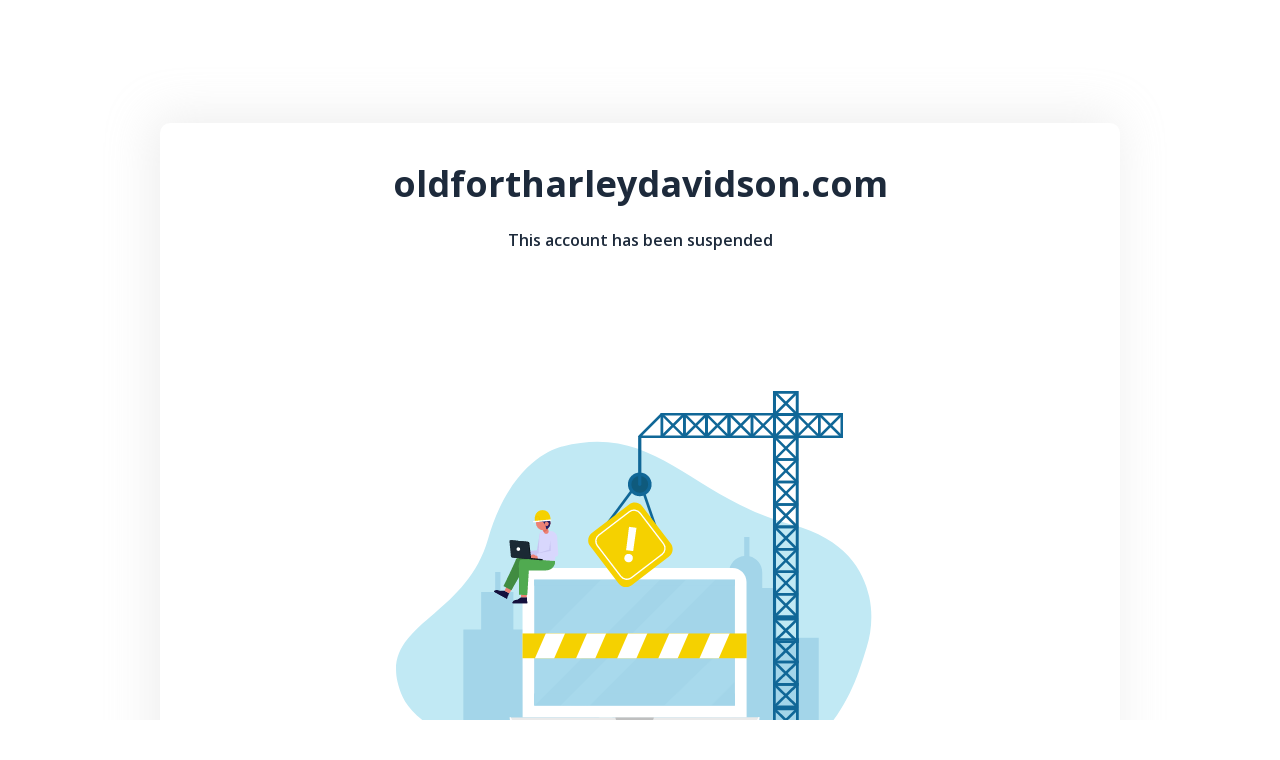

--- FILE ---
content_type: text/html
request_url: https://oldfortharleydavidson.com/
body_size: 9672
content:
<!doctype html>
<html class="no-js" lang="">

<head>
    <meta charset="utf-8">
    <meta http-equiv="x-ua-compatible" content="ie=edge">
    <title>Suspended Domain</title>
    <meta name="description" content="">
    <meta name="viewport" content="width=device-width, initial-scale=1">

    <link href="https://fonts.googleapis.com/css2?family=Open+Sans:wght@400;600;700&display=swap" rel="stylesheet">
    
    <link rel="shortcut icon" href="[data-uri]" />

    <style>
        * {
            box-sizing: border-box;
            margin: 0;
        }
        html {
            font-size: 10px;
            font-family: 'Open Sans', sans-serif;
            color: #1d2a3b;
        }
        .container {
            max-width: 960px;
            margin: 0 auto;
        }
        .container.card {
            margin-top: 12.3rem;
            background-color: #ffffff;
            border-radius: 10px;
            box-shadow: -5px -4px 47px 3px rgba(198, 198, 198, 0.3);
            text-align: center;
            padding: 3.6rem;
            /* padding-bottom: 3.6rem; */
        }
        .title-main {
            font-size: 3.6rem;
            font-weight: 700;
            margin-top: 0;
            margin-bottom: 2.1rem;
        }
        .main-image svg {
            max-width: 61rem;
            margin-bottom: 2rem;
        }

        .subheading{
            font-size: 1.6rem;
            font-weight: 600;
            margin-bottom: 3rem;
        }

        .card .text {
            font-size: 13px;
            letter-spacing: 0.26px;

        }
        footer {
            color: #b1b1b1;
            font-size: 12px;
            display: flex;
            justify-content: space-between;
            align-items: center;
            padding-top: 1.7rem;
        }
        footer .logo svg {
            width: 145px;
            padding-left: 11px;
        }
        footer .left-side {
            display: flex;
            align-items: center;
        }
        /* Medias */
        @media screen and (max-width: 1024px){
            .container {max-width: 90%;}
        @media screen and (max-width: 768px){
            html {font-size: 7px;}
            .container {
                max-width: 90%;}
            .container.card {margin-top: 6rem;}
            .card .text { font-size: 1.6rem;}
        } 
        @media screen and (max-width: 480px){
            html {font-size: 5.7px;}
            .container {max-width: 95%;}
            .title-main {font-size: 6.6vw;}
            /* .container.card {margin-top: 2rem;} */
            .subheading{font-size: 13px;}
            .card .text { font-size: 12px;}
            footer {flex-direction: column;}
        }
        }
    </style>

</head>

<body>
    <section id="default-card" class="default-card">
        <div class="container card">
            <h1 class="title-main"><p id="title"></p></h1>
            <script>
            document.getElementById("title").innerHTML = window.location.hostname;
            </script>
            <p class="subheading">This account has been suspended</p>
            <div class="main-image">
                <svg version="1.1" xmlns="http://www.w3.org/2000/svg" xmlns:xlink="http://www.w3.org/1999/xlink" x="0px" y="0px"
	 viewBox="0 0 500 500" style="enable-background:new 0 0 500 500;" xml:space="preserve">
                    <style type="text/css">
                        .st0{fill:#FFFFFF;}
                        .st1{fill:#C1E9F4;}
                        .st2{fill:#A3D5E9;}
                        .st3{fill:#EAEAEA;}
                        .st4{fill:#FDFDFF;}
                        .st5{fill:#BFBFBF;}
                        .st6{opacity:0.16;fill:#C1E9F4;}
                        .st7{clip-path:url(#XMLID_3_);fill:#FFFFFF;}
                        .st8{fill:#14103D;}
                        .st9{fill:#EB8175;}
                        .st10{fill:#418C41;}
                        .st11{fill:#50AA50;}
                        .st12{fill:#E1AD9D;}
                        .st13{fill:#C8C6F2;}
                        .st14{fill:#D8D7FD;}
                        .st15{fill:#091218;}
                        .st16{fill:#1B2934;}
                        .st17{fill:#E16C5F;}
                        .st18{clip-path:url(#XMLID_4_);fill:#231C61;}
                        .st19{fill:#F5D100;}
                        .st20{fill:none;stroke:#F1AB00;stroke-width:0.2802;stroke-miterlimit:10;}
                        .st21{fill:none;stroke:#FFFFFF;stroke-width:1.1206;stroke-linecap:round;stroke-linejoin:round;stroke-miterlimit:10;}
                        .st22{fill:none;stroke:#106797;stroke-width:2.1624;stroke-miterlimit:10;}
                        .st23{fill:none;stroke:#FFFFFF;stroke-width:1.1138;stroke-miterlimit:10;}
                        .st24{fill:#106797;}
                        .st25{fill:#0F5A7C;}
                        .st26{fill:none;stroke:#106797;stroke-width:2.6489;stroke-linecap:round;stroke-linejoin:round;stroke-miterlimit:10;}
                    </style>
                    <g id="BACKGROUND">
                        <rect class="st0" width="500" height="500"/>
                    </g>
                    <g id="OBJECTS">
                        <g>
                            <path class="st1" d="M435.7,300.7c4.2-13.5,5.2-27.9,2.2-41.8c-4.7-21.7-19.8-47.9-63.3-59.2c-82.4-21.4-111.1-84.1-188.2-64.1
                                c0,0-41.4,7.5-61,76c-19.6,68.5-96.3,69.6-69.9,129.3c4.3,9.7,15.9,20.4,32.6,30.4l312.7-1.1C422.5,344.2,429.2,321.7,435.7,300.7
                                z"/>
                        </g>
                        <g>
                            <path class="st2" d="M361.9,251.7h-11.7v-12.8c0-6.4-4.5-11.8-10.5-13.2v-15.9h-4.3v15.6c-6.9,0.6-12.4,6.4-12.4,13.5v13.2h-11.7
                                v14.7h-0.8v27.4l-21.2-0.2v-32.7H265v24H248v23.3h-20.6v61.6h68.5v0h14.7v0h85.9v-77.7h-34.5L361.9,251.7z"/>
                            <polygon class="st2" points="119.8,285.6 119.8,254.9 131.3,254.9 131.3,238.5 135.6,238.5 135.6,254.9 146.2,254.9 146.2,285.6 
                                158.1,285.6 158.1,303.9 177,303.9 177,241.4 216.5,241.4 216.5,370.2 190.8,370.2 179.7,370.2 151.8,370.2 138.9,370.2 
                                105.2,370.2 105.2,285.6 		"/>
                        </g>
                        <g>
                            <g>
                                <path class="st3" d="M335.6,369.9l-180,0.1c-6.8,0-12.4-5.5-12.4-12.3l0,0l204.7-0.2l0,0C348,364.3,342.4,369.9,335.6,369.9z"/>
                                <path class="st4" d="M335.6,365.6l-180,0.1c-5.3,0-9.8-3.4-11.6-8.1l-0.8,0c0,6.8,5.5,12.3,12.4,12.3l180-0.1
                                    c6.8,0,12.3-5.5,12.3-12.4l-0.8,0C345.5,362.2,340.9,365.6,335.6,365.6z"/>
                                <path class="st5" d="M257.2,361.7l-23.3,0c-2.3,0-4.1-1.8-4.1-4.1l0,0l31.5,0l0,0C261.4,359.9,259.5,361.7,257.2,361.7z"/>
                            </g>
                            <g>
                                <path class="st0" d="M337.4,357.5l-183.6,0.1l-0.1-110.8c0-6.4,5.1-11.5,11.5-11.5l160.6-0.1c6.4,0,11.5,5.1,11.5,11.5
                                    L337.4,357.5z"/>
                                <rect x="163.3" y="244.8" class="st2" width="164.5" height="103.2"/>
                                <rect x="163.3" y="338.1" class="st2" width="164.5" height="9.9"/>
                                <rect x="163.3" y="244.8" class="st2" width="164.5" height="4.9"/>
                                <g>
                                    <polygon class="st6" points="218.1,244.8 163.3,299.7 163.3,348.1 163.5,348.1 266.6,244.8 				"/>
                                    <polygon class="st6" points="184.6,348.1 208.9,348 312,244.7 287.7,244.8 				"/>
                                    <polygon class="st6" points="308.5,348 327.8,328.6 327.8,291.9 269.8,348 				"/>
                                </g>
                            </g>
                        </g>
                        <g>
                            <defs>
                                <rect id="XMLID_5_" x="153.7" y="288.9" width="183.7" height="20.3"/>
                            </defs>
                            <use xlink:href="#XMLID_5_"  style="overflow:visible;fill:#F5D100;"/>
                            <clipPath id="XMLID_3_">
                                <use xlink:href="#XMLID_5_"  style="overflow:visible;"/>
                            </clipPath>
                            <polygon class="st7" points="176.6,316.3 160.8,316.3 174.4,285.2 190.2,285.2 		"/>
                            <polygon class="st7" points="210.3,316.3 194.5,316.3 208.1,285.2 223.9,285.2 		"/>
                            <polygon class="st7" points="244,316.3 228.2,316.3 241.8,285.2 257.6,285.2 		"/>
                            <polygon class="st7" points="277.8,316.3 261.9,316.3 275.6,285.2 291.4,285.2 		"/>
                            <polygon class="st7" points="311.5,316.3 295.7,316.3 309.3,285.2 325.1,285.2 		"/>
                        </g>
                        <g>
                            <g>
                                <g>
                                    <g>
                                        <path class="st8" d="M138.9,253.9l-3.6,0.1l-2.1-0.7c-1-0.3-2,0.1-2.6,0.9l-0.3,0.4l10.5,5.8l2-4.4L138.9,253.9z"/>
                                        <path class="st8" d="M140.9,260.5l-10.6-5.8l0.4-0.7c0.1-0.1,0.2-0.2,0.4-0.1l10.3,5.7L140.9,260.5"/>
                                    </g>
                                    <polygon class="st9" points="142.9,256.1 145.7,251.3 142.9,246.3 138.9,253.9 				"/>
                                </g>
                                <path class="st10" d="M164.7,228.5c0,0-15-4.3-16.4-0.3c-1.4,4-10.2,21.9-10.2,21.9l6.5,3.4l9.8-17l13.1-1.1L164.7,228.5z"/>
                            </g>
                            <g>
                                <g>
                                    <g>
                                        <path class="st8" d="M152.5,259.3l-2.9,1.9l-2.2,0.4c-1,0.2-1.7,1-1.8,2l0,0.5l12,0l-0.3-4.8L152.5,259.3z"/>
                                        <path class="st8" d="M157.6,264.2l-12.1,0l0-0.8c0-0.2,0.1-0.3,0.3-0.3l11.8,0L157.6,264.2"/>
                                    </g>
                                    <polygon class="st9" points="157.2,259.3 157.6,251.3 152.8,250.7 152.5,259.3 				"/>
                                </g>
                                <path class="st11" d="M166.7,227.8l-14.1,0.6c0,0-2,0.1-1.9,4.9c0.1,4.7,0.1,23.9,0.1,23.9l6.8,0.2l1.3-20l14.1-0.2
                                    c3,0,5.7-1.7,6.9-4.5c0.5-1,0.7-2.2,0.4-3.4L166.7,227.8z"/>
                            </g>
                        </g>
                        <g>
                            <g>
                                <g>
                                    <path class="st12" d="M153.3,224.9c0,1.3-0.9,1.5-2.2,1.5c-1.3,0-2.6-0.2-2.6-1.5c0-1.3,1.1-2.4,2.4-2.4
                                        C152.2,222.5,153.3,223.6,153.3,224.9z"/>
                                    <path class="st12" d="M155,226.3l-2.8,0c-0.7,0-1.3-0.6-1.3-1.3l0,0c0-0.7,0.6-1.3,1.3-1.3l2.8,0c0.7,0,1.3,0.6,1.3,1.3l0,0
                                        C156.3,225.7,155.7,226.3,155,226.3z"/>
                                </g>
                                <path class="st13" d="M154.9,226.6L154,222l11.5-1.3l2.3-13.5c0.2-1.2,2-2.7,3.2-2.5l-0.4-0.1c1.2,0.2,2.3,1.7,2.1,2.9l-2.2,16.1
                                    c-0.2,0.9-0.8,1.6-1.7,1.8L154.9,226.6z"/>
                            </g>
                            <path class="st14" d="M177.9,205.1c0.2,0,0.5,0.1,0.7,0.2l0.1,0c2,0.8,3.3,2.9,3.4,4.9l-1.8,19.1c-11.9-0.1-13.6-1.5-13.6-1.5
                                l0.9-19.5c0.1-1.8,1-3.6,3.1-3.7l0,0L177.9,205.1z"/>
                            <g>
                                <g>
                                    <g>
                                        <path class="st9" d="M164.8,226.4c0.1,1.3-0.8,1.6-2.1,1.7c-1.3,0.1-2.6,0-2.7-1.4c-0.1-1.3,0.9-2.5,2.3-2.6
                                            C163.5,224.1,164.7,225.1,164.8,226.4z"/>
                                        <path class="st9" d="M166.5,227.7l-2.8,0.2c-0.7,0-1.4-0.5-1.4-1.2l0,0c-0.1-0.7,0.5-1.4,1.2-1.4l2.8-0.2
                                            c0.7-0.1,1.4,0.5,1.4,1.2l0,0C167.8,227,167.3,227.6,166.5,227.7z"/>
                                    </g>
                                    <path class="st14" d="M166.5,228l-1.2-4.5l12.5-2l-0.7-11.7c0.2-1.2,1.5-2.6,2.7-2.5l0,0c1.2,0.2,2.5,1.5,2.3,2.7l0.9,14
                                        c-0.1,0.9-0.7,1.6-1.6,1.9L166.5,228z"/>
                                </g>
                            </g>
                            <g>
                                <path class="st15" d="M144.7,212.5l13.7,1.3c0.5,0,0.8,0.4,0.9,0.8l1.4,12.3c0.1,0.6-0.4,1.1-1,1.1l-13.9-1.3
                                    c-0.5,0-0.8-0.4-0.9-0.9l-1.2-12.3C143.6,212.9,144.1,212.4,144.7,212.5z"/>
                                <path class="st16" d="M144,212.4l13.7,1.3c0.5,0,0.8,0.4,0.9,0.8l1.4,12.3c0.1,0.6-0.4,1.1-1,1.1l-13.9-1.3
                                    c-0.5,0-0.8-0.4-0.9-0.9l-1.2-12.3C142.9,212.8,143.4,212.3,144,212.4z"/>
                                <path class="st15" d="M160.4,227l9.4,0.9c0.3,0,0.5,0.3,0.5,0.6l0,0c0,0.3-0.3,0.5-0.6,0.5l-9.9-0.9L160.4,227z"/>
                                
                                    <ellipse transform="matrix(9.390160e-02 -0.9956 0.9956 9.390160e-02 -82.5677 348.755)" class="st0" cx="150.3" cy="219.7" rx="1.5" ry="1.5"/>
                            </g>
                            <polygon class="st13" points="176.6,212.5 176.9,221.2 165.2,223.5 175.5,220.2 		"/>
                        </g>
                        <g>
                            <g>
                                <path class="st9" d="M170.4,203.9l0.8,2.1c0.3,0.8,1,1.3,1.8,1.3l0,0c1.5,0.1,2.6-1.4,2-2.9l-1.4-3.2L170.4,203.9z"/>
                                <path class="st17" d="M171.1,205.8c0,0,3.9-0.7,3.3-4.1c-0.6-3.4-4.2-0.7-4.2-0.7l0.4,3.4L171.1,205.8z"/>
                                <g>
                                    <g>
                                        <defs>
                                            
                                                <ellipse id="XMLID_2_" transform="matrix(0.4235 -0.9059 0.9059 0.4235 -81.2304 268.8702)" cx="170.6" cy="198.3" rx="6" ry="6"/>
                                        </defs>
                                        <use xlink:href="#XMLID_2_"  style="overflow:visible;fill:#EB8175;"/>
                                        <clipPath id="XMLID_4_">
                                            <use xlink:href="#XMLID_2_"  style="overflow:visible;"/>
                                        </clipPath>
                                        <path class="st18" d="M172.9,199.5c0,0-1,4.8,2.6,5c3.6,0.1,1.6-9.1,1.6-9.1l-5.6-5.7l-8.6,2.1l0.9,5.6c0,0,1.4,0.7,8.8-0.5
                                            L172.9,199.5z"/>
                                        <polygon class="st18" points="169.4,195.7 172.2,199.8 174.6,197.1 					"/>
                                    </g>
                                    
                                        <ellipse transform="matrix(0.4235 -0.9059 0.9059 0.4235 -80.3123 271.8936)" class="st9" cx="173.5" cy="199.1" rx="1.7" ry="1.7"/>
                                </g>
                            </g>
                            <g>
                                <path class="st19" d="M164,197.2c0,0-1.3-4.8,1.8-7.7c2.5-2.4,6.7-2.3,9,0.4c1.1,1.3,1.9,3.2,2,6.1L164,197.2z"/>
                                <path class="st20" d="M164.6,197.2l0-3c0-0.8,0.6-1.4,1.3-1.4l0,0c0.7,0,1.4,0.5,1.5,1.3l0.3,3"/>
                                <line class="st21" x1="176.7" y1="196" x2="162.9" y2="197.3"/>
                            </g>
                        </g>
                        <g>
                            <g>
                                <g>
                                    <line class="st22" x1="253.1" y1="173.6" x2="264.7" y2="207.3"/>
                                    <line class="st22" x1="245.1" y1="169.6" x2="222.4" y2="200.1"/>
                                    <g>
                                        <path class="st19" d="M251.8,184.6l23.4,30.6c2.6,3.4,1.9,8.2-1.4,10.7l-30.6,23.4c-3.4,2.6-8.2,1.9-10.7-1.4l-23.4-30.6
                                            c-2.6-3.4-1.9-8.2,1.4-10.7l30.6-23.4C244.4,180.6,249.2,181.2,251.8,184.6z"/>
                                        <path class="st23" d="M250.1,190.3l19.1,25c2.1,2.8,1.6,6.7-1.2,8.8l-25,19.1c-2.8,2.1-6.7,1.6-8.8-1.2l-19.1-25
                                            c-2.1-2.8-1.6-6.7,1.2-8.8l25-19.1C244,187,248,187.6,250.1,190.3z"/>
                                        <g>
                                            <path class="st0" d="M244.1,227.6c-0.6,4.5-7.5,3.6-6.9-0.9C237.8,222.1,244.7,223,244.1,227.6z M247.1,202.3l-2.7,19.1
                                                l-5.8-0.8c0.9-6.4,1.6-12.7,2.4-19.1L247.1,202.3z"/>
                                        </g>
                                    </g>
                                </g>
                                <g>
                                    <g>
                                        <circle class="st24" cx="249.8" cy="166.7" r="9.7"/>
                                        <circle class="st25" cx="249.8" cy="166.7" r="6.9"/>
                                    </g>
                                    <g>
                                        <line class="st26" x1="249.8" y1="128.7" x2="249.8" y2="166.7"/>
                                    </g>
                                </g>
                            </g>
                        </g>
                        <g>
                            <g>
                                <g>
                                    <g>
                                        <g>
                                            <g>
                                                <g>
                                                    <g>
                                                        <path class="st24" d="M380,276.2h-21v-186h21V276.2z M361.1,274.1H378V92.2h-16.9V274.1z"/>
                                                    </g>
                                                </g>
                                                <g>
                                                    <g>
                                                        <g>
                                                            <path class="st24" d="M379.8,110.6h-20.5V90.1h20.5V110.6z M361.4,108.5h16.3V92.2h-16.3V108.5z"/>
                                                        </g>
                                                    </g>
                                                    <g>
                                                        <g>
                                                            
                                                                <rect x="368.5" y="87.3" transform="matrix(0.7071 -0.7071 0.7071 0.7071 37.3 290.6633)" class="st24" width="2.1" height="26"/>
                                                        </g>
                                                    </g>
                                                    <g>
                                                        <g>
                                                            
                                                                <rect x="356.5" y="99.3" transform="matrix(0.7071 -0.7071 0.7071 0.7071 37.3006 290.6643)" class="st24" width="26" height="2.1"/>
                                                        </g>
                                                    </g>
                                                </g>
                                                <g>
                                                    <g>
                                                        <g>
                                                            <path class="st24" d="M379.8,129h-20.5v-20.5h20.5V129z M361.4,126.9h16.3v-16.3h-16.3V126.9z"/>
                                                        </g>
                                                    </g>
                                                    <g>
                                                        <g>
                                                            
                                                                <rect x="368.5" y="105.7" transform="matrix(0.7071 -0.7071 0.7071 0.7071 24.2888 296.054)" class="st24" width="2.1" height="26"/>
                                                        </g>
                                                    </g>
                                                    <g>
                                                        <g>
                                                            
                                                                <rect x="356.5" y="117.7" transform="matrix(0.7071 -0.7071 0.7071 0.7071 24.2888 296.054)" class="st24" width="26" height="2.1"/>
                                                        </g>
                                                    </g>
                                                </g>
                                                <g>
                                                    <g>
                                                        <g>
                                                            <path class="st24" d="M379.8,147.4h-20.5v-20.5h20.5V147.4z M361.4,145.3h16.3V129h-16.3V145.3z"/>
                                                        </g>
                                                    </g>
                                                    <g>
                                                        <g>
                                                            
                                                                <rect x="368.5" y="124.1" transform="matrix(0.7071 -0.7071 0.7071 0.7071 11.276 301.4415)" class="st24" width="2.1" height="26"/>
                                                        </g>
                                                    </g>
                                                    <g>
                                                        <g>
                                                            
                                                                <rect x="356.5" y="136.1" transform="matrix(0.7071 -0.7071 0.7071 0.7071 11.2832 301.4571)" class="st24" width="26" height="2.1"/>
                                                        </g>
                                                    </g>
                                                </g>
                                                <g>
                                                    <g>
                                                        <g>
                                                            <path class="st24" d="M379.8,165.8h-20.5v-20.5h20.5V165.8z M361.4,163.7h16.3v-16.3h-16.3V163.7z"/>
                                                        </g>
                                                    </g>
                                                    <g>
                                                        <g>
                                                            
                                                                <rect x="368.5" y="142.5" transform="matrix(0.7071 -0.7071 0.7071 0.7071 -1.7353 306.8322)" class="st24" width="2.1" height="26"/>
                                                        </g>
                                                    </g>
                                                    <g>
                                                        <g>
                                                            
                                                                <rect x="356.5" y="154.5" transform="matrix(0.7071 -0.7071 0.7071 0.7071 -1.7349 306.8333)" class="st24" width="26" height="2.1"/>
                                                        </g>
                                                    </g>
                                                </g>
                                                <g>
                                                    <g>
                                                        <g>
                                                            <path class="st24" d="M379.8,184.2h-20.5v-20.5h20.5V184.2z M361.4,182.1h16.3v-16.3h-16.3V182.1z"/>
                                                        </g>
                                                    </g>
                                                    <g>
                                                        <g>
                                                            
                                                                <rect x="368.5" y="160.9" transform="matrix(0.7071 -0.7071 0.7071 0.7071 -14.7467 312.223)" class="st24" width="2.1" height="26"/>
                                                        </g>
                                                    </g>
                                                    <g>
                                                        <g>
                                                            
                                                                <rect x="356.5" y="172.9" transform="matrix(0.7071 -0.7071 0.7071 0.7071 -14.7415 312.2375)" class="st24" width="26" height="2.1"/>
                                                        </g>
                                                    </g>
                                                </g>
                                                <g>
                                                    <g>
                                                        <g>
                                                            <path class="st24" d="M379.8,202.6h-20.5v-20.5h20.5V202.6z M361.4,200.5h16.3v-16.3h-16.3V200.5z"/>
                                                        </g>
                                                    </g>
                                                    <g>
                                                        <g>
                                                            
                                                                <rect x="368.5" y="179.3" transform="matrix(0.7071 -0.7071 0.7071 0.7071 -27.7593 317.6103)" class="st24" width="2.1" height="26"/>
                                                        </g>
                                                    </g>
                                                    <g>
                                                        <g>
                                                            
                                                                <rect x="356.5" y="191.3" transform="matrix(0.7071 -0.7071 0.7071 0.7071 -27.7538 317.6276)" class="st24" width="26" height="2.1"/>
                                                        </g>
                                                    </g>
                                                </g>
                                                <g>
                                                    <g>
                                                        <g>
                                                            <path class="st24" d="M379.8,221h-20.5v-20.5h20.5V221z M361.4,218.9h16.3v-16.3h-16.3V218.9z"/>
                                                        </g>
                                                    </g>
                                                    <g>
                                                        <g>
                                                            
                                                                <rect x="368.5" y="197.7" transform="matrix(0.7071 -0.7071 0.7071 0.7071 -40.7703 323.0024)" class="st24" width="2.1" height="26"/>
                                                        </g>
                                                    </g>
                                                    <g>
                                                        <g>
                                                            
                                                                <rect x="356.5" y="209.7" transform="matrix(0.7071 -0.7071 0.7071 0.7071 -40.7661 323.0178)" class="st24" width="26" height="2.1"/>
                                                        </g>
                                                    </g>
                                                </g>
                                                <g>
                                                    <g>
                                                        <g>
                                                            <path class="st24" d="M379.8,239.4h-20.5v-20.5h20.5V239.4z M361.4,237.3h16.3V221h-16.3V237.3z"/>
                                                        </g>
                                                    </g>
                                                    <g>
                                                        <g>
                                                            
                                                                <rect x="368.5" y="216.1" transform="matrix(0.7071 -0.7071 0.7071 0.7071 -53.7824 328.3907)" class="st24" width="2.1" height="26"/>
                                                        </g>
                                                    </g>
                                                    <g>
                                                        <g>
                                                            
                                                                <rect x="356.5" y="228.1" transform="matrix(0.7071 -0.7071 0.7071 0.7071 -53.7784 328.4079)" class="st24" width="26" height="2.1"/>
                                                        </g>
                                                    </g>
                                                </g>
                                                <g>
                                                    <g>
                                                        <g>
                                                            <path class="st24" d="M379.8,257.8h-20.5v-20.5h20.5V257.8z M361.4,255.7h16.3v-16.3h-16.3V255.7z"/>
                                                        </g>
                                                    </g>
                                                    <g>
                                                        <g>
                                                            
                                                                <rect x="368.5" y="234.5" transform="matrix(0.7071 -0.7071 0.7071 0.7071 -66.7939 333.7817)" class="st24" width="2.1" height="26"/>
                                                        </g>
                                                    </g>
                                                    <g>
                                                        <g>
                                                            
                                                                <rect x="356.5" y="246.5" transform="matrix(0.7071 -0.7071 0.7071 0.7071 -66.7906 333.7981)" class="st24" width="26" height="2.1"/>
                                                        </g>
                                                    </g>
                                                </g>
                                                <g>
                                                    <g>
                                                        <g>
                                                            <path class="st24" d="M379.8,276.2h-20.5v-20.5h20.5V276.2z M361.4,274.1h16.3v-16.3h-16.3V274.1z"/>
                                                        </g>
                                                    </g>
                                                    <g>
                                                        <g>
                                                            
                                                                <rect x="368.5" y="252.9" transform="matrix(0.7071 -0.7071 0.7071 0.7071 -79.8063 339.1672)" class="st24" width="2.1" height="26"/>
                                                        </g>
                                                    </g>
                                                    <g>
                                                        <g>
                                                            
                                                                <rect x="356.5" y="264.9" transform="matrix(0.7072 -0.707 0.707 0.7072 -79.8194 339.0869)" class="st24" width="26" height="2.1"/>
                                                        </g>
                                                    </g>
                                                </g>
                                            </g>
                                            <g>
                                                <g>
                                                    <g>
                                                        <g>
                                                            <path class="st24" d="M416.4,128.7h-20.5v-20.5h20.5V128.7z M398,126.6h16.3v-16.3H398V126.6z"/>
                                                        </g>
                                                    </g>
                                                    <g>
                                                        <g>
                                                            
                                                                <rect x="393.1" y="117.4" transform="matrix(0.707 -0.7072 0.7072 0.707 35.2476 321.9335)" class="st24" width="26" height="2.1"/>
                                                        </g>
                                                    </g>
                                                    <g>
                                                        <g>
                                                            
                                                                <rect x="405.1" y="105.4" transform="matrix(0.7071 -0.7071 0.7071 0.7071 35.2087 321.8626)" class="st24" width="2.1" height="26"/>
                                                        </g>
                                                    </g>
                                                </g>
                                                <g>
                                                    <g>
                                                        <g>
                                                            <path class="st24" d="M398,128.7h-20.5v-20.5H398V128.7z M379.6,126.6h16.3v-16.3h-16.3V126.6z"/>
                                                        </g>
                                                    </g>
                                                    <g>
                                                        <g>
                                                            
                                                                <rect x="374.7" y="117.4" transform="matrix(0.707 -0.7072 0.7072 0.707 29.8555 308.9193)" class="st24" width="26" height="2.1"/>
                                                        </g>
                                                    </g>
                                                    <g>
                                                        <g>
                                                            
                                                                <rect x="386.7" y="105.4" transform="matrix(0.7071 -0.7071 0.7071 0.7071 29.8185 308.8498)" class="st24" width="2.1" height="26"/>
                                                        </g>
                                                    </g>
                                                </g>
                                                <g>
                                                    <g>
                                                        <path class="st24" d="M379.6,128.7h-20.5v-20.5h20.5V128.7z M361.2,126.6h16.3v-16.3h-16.3V126.6z"/>
                                                    </g>
                                                </g>
                                                <g>
                                                    <g>
                                                        <g>
                                                            <path class="st24" d="M361.2,128.7h-20.5v-20.5h20.5V128.7z M342.8,126.6h16.3v-16.3h-16.3V126.6z"/>
                                                        </g>
                                                    </g>
                                                    <g>
                                                        <g>
                                                            
                                                                <rect x="337.9" y="117.4" transform="matrix(0.7071 -0.7071 0.7071 0.7071 19.0403 282.8283)" class="st24" width="26" height="2.1"/>
                                                        </g>
                                                    </g>
                                                    <g>
                                                        <g>
                                                            
                                                                <rect x="349.9" y="105.4" transform="matrix(0.7071 -0.7071 0.7071 0.7071 19.0393 282.8263)" class="st24" width="2.1" height="26"/>
                                                        </g>
                                                    </g>
                                                </g>
                                                <g>
                                                    <g>
                                                        <g>
                                                            <path class="st24" d="M342.8,128.7h-20.5v-20.5h20.5V128.7z M324.4,126.6h16.3v-16.3h-16.3V126.6z"/>
                                                        </g>
                                                    </g>
                                                    <g>
                                                        <g>
                                                            
                                                                <rect x="319.5" y="117.4" transform="matrix(0.7071 -0.7071 0.7071 0.7071 13.6502 269.8155)" class="st24" width="26" height="2.1"/>
                                                        </g>
                                                    </g>
                                                    <g>
                                                        <g>
                                                            
                                                                <rect x="331.5" y="105.4" transform="matrix(0.7071 -0.7071 0.7071 0.7071 13.6511 269.8174)" class="st24" width="2.1" height="26"/>
                                                        </g>
                                                    </g>
                                                </g>
                                                <g>
                                                    <g>
                                                        <g>
                                                            <path class="st24" d="M287.4,128.7h-20.5v-20.5h20.5V128.7z M269,126.6h16.3v-16.3H269V126.6z"/>
                                                        </g>
                                                    </g>
                                                    <g>
                                                        <g>
                                                            <path class="st24" d="M267.9,128.7h-18.4c-0.4,0-0.8-0.3-1-0.7c-0.2-0.4-0.1-0.8,0.2-1.1l18.4-18.4l1.5,1.5l-16.6,16.6
                                                                h15.4l18.1-18.1l1.5,1.5l-18.4,18.4C268.5,128.6,268.2,128.7,267.9,128.7z"/>
                                                        </g>
                                                    </g>
                                                    <g>
                                                        <g>
                                                            
                                                                <rect x="276.1" y="105.4" transform="matrix(0.7071 -0.7071 0.7071 0.7071 -2.5753 230.6435)" class="st24" width="2.1" height="26"/>
                                                        </g>
                                                    </g>
                                                </g>
                                                <g>
                                                    <g>
                                                        <g>
                                                            <path class="st24" d="M323.7,128.7h-20.5v-20.5h20.5V128.7z M305.3,126.6h16.3v-16.3h-16.3V126.6z"/>
                                                        </g>
                                                    </g>
                                                    <g>
                                                        <g>
                                                            
                                                                <rect x="300.5" y="117.4" transform="matrix(0.7071 -0.7071 0.7071 0.7071 8.0682 256.3394)" class="st24" width="26" height="2.1"/>
                                                        </g>
                                                    </g>
                                                    <g>
                                                        <g>
                                                            
                                                                <rect x="312.4" y="105.4" transform="matrix(0.7071 -0.7071 0.7071 0.7071 8.069 256.3412)" class="st24" width="2.1" height="26"/>
                                                        </g>
                                                    </g>
                                                </g>
                                                <g>
                                                    <g>
                                                        <g>
                                                            <path class="st24" d="M305.8,128.7h-20.5v-20.5h20.5V128.7z M287.4,126.6h16.3v-16.3h-16.3V126.6z"/>
                                                        </g>
                                                    </g>
                                                    <g>
                                                        <g>
                                                            
                                                                <rect x="282.5" y="117.4" transform="matrix(0.7071 -0.7071 0.7071 0.7071 2.8146 243.6561)" class="st24" width="26" height="2.1"/>
                                                        </g>
                                                    </g>
                                                    <g>
                                                        <g>
                                                            
                                                                <rect x="294.5" y="105.4" transform="matrix(0.7071 -0.7071 0.7071 0.7071 2.8154 243.6578)" class="st24" width="2.1" height="26"/>
                                                        </g>
                                                    </g>
                                                </g>
                                            </g>
                                        </g>
                                        <g>
                                            <g>
                                                <g>
                                                    <path class="st24" d="M380.1,296.7H359v-20.5h21.1V296.7z M361.2,294.6h16.7v-16.3h-16.7V294.6z"/>
                                                </g>
                                            </g>
                                            <g>
                                                <g>
                                                    <polygon class="st24" points="378.2,296.4 359.3,278 360.8,276.5 379.8,294.9 								"/>
                                                </g>
                                            </g>
                                            <g>
                                                <g>
                                                    <polygon class="st24" points="360.8,296.4 359.3,294.9 378.2,276.5 379.8,278 								"/>
                                                </g>
                                            </g>
                                        </g>
                                        <g>
                                            <g>
                                                <g>
                                                    <path class="st24" d="M380.1,370.3H359v-20.5h21.1V370.3z M361.2,368.2h16.7v-16.3h-16.7V368.2z"/>
                                                </g>
                                            </g>
                                            <g>
                                                <g>
                                                    <polygon class="st24" points="378.2,370 359.3,351.6 360.8,350.1 379.8,368.5 								"/>
                                                </g>
                                            </g>
                                            <g>
                                                <g>
                                                    <polygon class="st24" points="360.8,370 359.3,368.5 378.2,350.1 379.8,351.6 								"/>
                                                </g>
                                            </g>
                                        </g>
                                    </g>
                                    <g>
                                        <g>
                                            <g>
                                                <path class="st24" d="M380.1,313.3H359v-20.5h21.1V313.3z M361.2,311.2h16.7v-16.3h-16.7V311.2z"/>
                                            </g>
                                        </g>
                                        <g>
                                            <g>
                                                <polygon class="st24" points="378.2,313 359.3,294.6 360.8,293.1 379.8,311.5 							"/>
                                            </g>
                                        </g>
                                        <g>
                                            <g>
                                                <polygon class="st24" points="360.8,313 359.3,311.5 378.2,293.1 379.8,294.6 							"/>
                                            </g>
                                        </g>
                                    </g>
                                    <g>
                                        <g>
                                            <g>
                                                <path class="st24" d="M380.1,331.7H359v-20.5h21.1V331.7z M361.2,329.6h16.7v-16.3h-16.7V329.6z"/>
                                            </g>
                                        </g>
                                        <g>
                                            <g>
                                                <polygon class="st24" points="378.2,331.4 359.3,313 360.8,311.5 379.8,329.9 							"/>
                                            </g>
                                        </g>
                                        <g>
                                            <g>
                                                <polygon class="st24" points="360.8,331.4 359.3,329.9 378.2,311.5 379.8,313 							"/>
                                            </g>
                                        </g>
                                    </g>
                                    <g>
                                        <g>
                                            <g>
                                                <path class="st24" d="M380.1,350.1H359v-20.5h21.1V350.1z M361.2,348h16.7v-16.3h-16.7V348z"/>
                                            </g>
                                        </g>
                                        <g>
                                            <g>
                                                <polygon class="st24" points="378.2,349.8 359.3,331.4 360.8,329.9 379.8,348.3 							"/>
                                            </g>
                                        </g>
                                        <g>
                                            <g>
                                                <polygon class="st24" points="360.8,349.8 359.3,348.3 378.2,329.9 379.8,331.4 							"/>
                                            </g>
                                        </g>
                                    </g>
                                </g>
                            </g>
                        </g>
                    </g>
                    </svg>
            </div>
            <p class="text">Either the domain has been overused, or the reseller ran out of resources.</p>
        </div>
    </section>
    <footer class="container">
        <div class="left-side">
            <p>Powered by</p>
            <span class="logo"><a href="https://www.directadmin.com" target="_blank">
                <svg version="1.1" id="Layer_1" xmlns="http://www.w3.org/2000/svg"
                    xmlns:xlink="http://www.w3.org/1999/xlink" x="0px" y="0px" viewBox="0 0 453.4 102.2"
                    style="enable-background:new 0 0 453.4 102.2;" xml:space="preserve">
                    <style type="text/css">
                        .st007 {
                            fill: #8F9195;
                        }

                        .ssst1 {
                            fill: #34383C;
                        }

                        .ssst2 {
                            fill: #0682B4;
                        }

                        .ssst3 {
                            fill: #31B7E9;
                        }
                    </style>
                    <g>
                        <path class="st007" d="M111,72h1.5l3,13l4.5-13h1l4.6,12.8l3.2-12.8h1.4l-3.7,14.8H125l-4.5-12.7l-4.4,12.7h-1.6L111,72z M141.8,78.4
		h9.6c0-3.4-1.6-5.2-4.5-5.2C143.6,73.3,141.9,75,141.8,78.4 M146.9,72c3.9,0,5.9,2.2,5.9,6.6c0,0.3,0,0.6,0,1h-10.9
		c0,3.8,1.9,5.8,5.9,5.8c1.6,0,3.1-0.2,4.3-0.6v1.3c-1.3,0.4-2.7,0.6-4.3,0.6c-4.8,0-7.5-2.5-7.5-7.7C140.4,74.3,142.6,72,146.9,72
		 M165.6,85.2c1.5,0.2,2.8,0.4,3.9,0.4c3.7,0,5.5-2.1,5.5-6.4c0-3.7-1.7-5.5-5.1-5.5c-1.4,0-2.8,0.2-4.4,0.7L165.6,85.2z
		 M164.2,66.8h1.5v6.1c1.7-0.4,3.2-0.6,4.4-0.6c4.3,0,6.4,2.3,6.4,7.2c0,5.1-2.2,7.8-6.7,7.8c-2,0-3.8-0.2-5.5-0.5L164.2,66.8z
		 M212.9,86.4c-1.2,0.2-2.5,0.4-3.8,0.4c-4.8,0-7.4-2.6-7.4-7.8c0-4.7,2.3-7.2,7.4-7.2c1.4,0,2.6,0.1,3.8,0.4v1.3
		c-1.3-0.2-2.5-0.4-3.6-0.4c-3.8,0-5.8,1.9-5.8,5.9c0,4.3,1.9,6.4,5.8,6.4c1.2,0,2.3-0.1,3.6-0.4V86.4z M229.9,85.8
		c3.5,0,5.2-2.1,5.2-6.3s-1.7-6.2-5.2-6.2c-3.5,0-5.2,2-5.2,6.2C224.7,83.6,226.5,85.8,229.9,85.8 M223.3,79.5
		c0-4.9,2.2-7.7,6.6-7.7c4.4,0,6.6,2.5,6.6,7.7c0,4.9-2.2,7.7-6.6,7.7C225.5,86.9,223.3,84.5,223.3,79.5 M248.2,86.8V72h1l0.2,1.9
		c1.8-1.3,3.6-1.9,5.3-1.9c3.5,0,5.2,1.6,5.2,4.6v10.2h-1.5V76.6c0-2.1-1.3-3.3-3.8-3.3c-1.7,0-3.4,0.6-5.1,1.9v11.7h-1.4
		L248.2,86.8z M271.9,69.7h1l0.2,2.3h4.3v1.3h-4.2v9.5c0,1.9,0.6,2.9,2,2.9h2.1V87h-2c-2.3,0-3.5-1.4-3.5-3.9L271.9,69.7z
		 M288.3,86.8V72h1.1l0.2,2.5c1.5-1.6,3.1-2.5,4.7-2.5v1.2c-1.7,0-3.3,0.9-4.5,2.6v11.1L288.3,86.8z M310.7,85.8
		c3.5,0,5.2-2.1,5.2-6.3s-1.7-6.2-5.2-6.2s-5.2,2-5.2,6.2C305.4,83.6,307.1,85.8,310.7,85.8 M303.9,79.5c0-4.9,2.2-7.7,6.6-7.7
		s6.6,2.5,6.6,7.7c0,4.9-2.2,7.7-6.6,7.7C306.3,86.9,303.9,84.5,303.9,79.5 M330.3,86.8h-1.5V66.7h1.5V86.8z M358.7,84.7
		c1.5,0.5,2.8,0.7,3.9,0.7c3.7,0,5.5-2.1,5.5-6.3c0-3.7-1.8-5.7-5.5-5.7c-1.3,0-2.6,0.1-3.9,0.3V84.7z M357.3,72.5
		c1.6-0.4,3.5-0.5,5.4-0.5c4.6,0,6.8,2.3,6.8,6.9c0,5.2-2.2,7.9-6.8,7.9c-1.2,0-2.5-0.2-3.9-0.6v6.1h-1.5V72.5z M386,79.5
		c-2.8,0-4.2,1-4.2,3c0,1.9,1.2,2.9,3.5,2.9c1.7,0,3.4-0.4,4.9-1.5v-4.1C388.6,79.6,387.2,79.5,386,79.5 M380.3,82.7
		c0-2.9,1.9-4.4,5.7-4.4c1.4,0,2.7,0.1,4.3,0.2v-1.8c0-2.2-1.4-3.4-4.1-3.4c-1.6,0-3.2,0.2-4.6,0.6v-1.4c1.6-0.4,3.1-0.6,4.6-0.6
		c3.7,0,5.5,1.6,5.5,4.6v10.2h-0.9l-0.3-1.5c-1.8,1.1-3.5,1.5-5.2,1.5C381.9,86.8,380.3,85.5,380.3,82.7 M403.7,86.8V72h1l0.2,1.9
		c1.8-1.3,3.6-1.9,5.3-1.9c3.5,0,5.2,1.6,5.2,4.6v10.2h-1.5V76.6c0-2.1-1.3-3.3-3.8-3.3c-1.7,0-3.4,0.6-5.1,1.9v11.7L403.7,86.8z
		 M428.3,78.4h9.6c-0.1-3.4-1.6-5.2-4.5-5.2C430.1,73.3,428.5,75,428.3,78.4 M433.4,72c3.9,0,5.9,2.2,5.9,6.6c0,0.3,0,0.6,0,1h-10.9
		c0,3.8,2,5.8,5.9,5.8c1.6,0,3.1-0.2,4.3-0.6v1.3c-1.3,0.4-2.7,0.6-4.3,0.6c-4.8,0-7.5-2.5-7.5-7.7C426.9,74.3,429.1,72,433.4,72
		 M452.4,86.8h-1.5V66.7h1.5V86.8z" />
                        <path class="ssst1" d="M136.9,43.3V26.7c0-2-0.7-3.3-2.3-4c-1.5-0.6-3.8-1.2-6.9-1.2h-7.1V48h6.8c3.6,0,6.1-0.2,7.6-0.7
		C136.2,46.7,136.9,45.3,136.9,43.3 M146.3,26.9v16.5c0,4.5-1.4,7.8-4,9.3c-2.7,1.6-7.7,2.4-14.5,2.4h-16.7V14.5h16.6
		c6.6,0,11.4,0.7,14.3,2.6C144.9,18.8,146.3,22.1,146.3,26.9 M162.9,55H154V24.9h8.9V55z M162.9,21.3H154v-7.2h8.9V21.3z
		 M190.2,31.7h-3.1c-2.4,0-4.2,0.3-5.5,1.2c-1.3,0.7-1.9,2.1-1.9,3.9V55h-8.9V24.9h8.4v5.2c0-1.5,0.9-2.8,2.4-4
		c1.6-1.2,3.4-1.9,5-1.9h3.2L190.2,31.7z M213.8,37.2v-4.3c0-0.9-0.3-1.6-1.2-2.2c-0.6-0.4-2.1-0.7-3.9-0.7c-2.1,0-3.6,0.2-4.3,0.7
		c-0.6,0.4-1.2,1.3-1.2,2.2v4.3H213.8z M222.3,42.3h-18.9V45c0,1.7,0.5,2.9,1.7,3.7c1.2,0.9,3.4,1.2,6.5,1.2c2.9,0,6.2-0.4,9.9-1.3
		v5.9c-3.7,0.7-7.7,1.2-11.4,1.2c-10.4,0-15.4-3.3-15.4-9.9V35c0-3.8,1.2-6.6,3.6-8.3c2.4-1.6,6.1-2.4,10.9-2.4
		c4.5,0,8,0.7,10.1,2.3c2.2,1.5,3.3,4.3,3.3,8.4L222.3,42.3z M253.3,54.6c-3.5,0.6-6.8,1-10,1c-1.5,0-2.7,0-3.6-0.1
		c-0.9,0-2-0.1-3.4-0.3c-1.4-0.2-2.4-0.4-3.3-0.9c-0.7-0.4-1.6-1.1-2.4-1.7c-0.7-0.6-1.4-1.7-1.9-2.9c-0.3-1.2-0.5-2.7-0.5-4.3V35.2
		c0-1.5,0.1-2.8,0.4-3.9c0.3-1.2,0.7-2.1,1.3-2.8c0.4-0.7,1.2-1.4,2.1-2c0.9-0.5,1.7-0.9,2.4-1.2c0.7-0.2,1.7-0.4,3-0.6
		c1.3-0.1,2.2-0.2,3-0.2c0.7,0,1.9,0,3.3,0c2.2,0,5,0.3,8.9,1.2v6c-4.2-1.1-7.2-1.5-9.7-1.5c-4,0-6.1,1.4-6.1,4.2v10.8
		c0,3.1,2.2,4.7,6.6,4.7c2.1,0,5.1-0.4,9.4-1.4L253.3,54.6z M278,55.3c-1.7,0.2-3.4,0.3-4.8,0.3c-1.4,0-2.6,0-3.6-0.1
		s-2.1-0.3-3.2-0.6c-1-0.3-2-0.9-2.7-1.5c-0.6-0.6-1.3-1.5-1.7-2.7c-0.4-1.2-0.6-2.6-0.6-4.2v-16h-6v-5.6h6V16h8.9v8.7h8.1v5.6h-8.1
		v14.2c0,2.1,0.3,3.5,0.9,4.2c0.6,0.7,2,1,3.9,1c0.6,0,1.7-0.1,3.2-0.3L278,55.3z" />
                        <path class="ssst1" d="M307.9,39l-4.5-14.2h-0.2L298.6,39H307.9z M322.2,55h-9.1l-3.3-10h-13.5L293,55h-8.6L298,17.2h10.7L322.2,55z
		 M345.1,46.5V35.1c0-1.4-0.3-2.4-1.1-2.9c-0.7-0.5-2.3-0.7-4.6-0.7c-2.5,0-4,0.2-4.6,0.7c-0.5,0.5-0.8,1.6-0.8,3.3v10.7
		c0,1.5,0.3,2.6,0.8,3.2s2,0.8,4.2,0.8c2.7,0,4.3-0.2,5.1-0.7C344.6,48.9,345.1,48,345.1,46.5 M353.2,55h-8v-3.2
		c-0.6,1.1-1.2,1.9-1.7,2.3c-0.5,0.4-1.3,0.8-2.4,1.1c-1.1,0.2-2.5,0.3-4.4,0.3c-4.6,0-7.8-0.6-9.3-1.9c-1.4-1.2-2.2-3.8-2.2-8V34.7
		c0-3.2,0.8-5.4,2.6-6.6c1.7-1.2,4.4-1.9,8.3-1.9c2.7,0,4.5,0.2,5.7,0.7s2.1,1.5,3.1,3V14.3h8.3V55z M403.2,55h-8.3V35.5
		c0-1.7-0.2-2.8-0.5-3.3c-0.4-0.4-1.5-0.7-3.3-0.7c-2.3,0-3.6,0.2-4.1,0.7c-0.5,0.4-0.7,1.5-0.7,3.3V55H378V35.5
		c0-1.7-0.2-2.8-0.5-3.3c-0.4-0.4-1.5-0.7-3.3-0.7c-2.3,0-3.6,0.2-4.1,0.7c-0.5,0.4-0.7,1.5-0.7,3.3V55h-8.3V26.8h8.3v3.4
		c0.5-2.6,3.3-4,8.1-4c2.6,0,4.5,0.3,5.9,1.1c1.3,0.6,2.2,1.7,2.6,3.2c0.4-1.4,1.3-2.5,2.6-3.2c1.3-0.6,3.3-1,6-1c3.6,0,6,0.6,7.2,2
		c1.2,1.3,1.7,3.4,1.7,6.1L403.2,55z M419.1,55h-8.3V26.8h8.3V55z M419.1,23.5h-8.3v-6.9h8.3V23.5z M453.1,55h-8.3V35.5
		c0-1.5-0.2-2.6-0.7-3.2c-0.5-0.5-1.7-0.7-3.6-0.7c-2.4,0-3.9,0.2-4.4,0.7c-0.6,0.5-0.9,1.5-0.9,3.2V55h-8.3V26.8h8.2v3.4
		c0.6-2.6,3.6-4,8.7-4c3.6,0,6.1,0.6,7.5,2c1.3,1.3,2.1,3.4,2.1,6.1L453.1,55z" />
                        <polygon class="ssst2" points="88,52.6 88,52.6 38.4,3 24.2,17.2 59.7,52.6 24.3,88 38.4,102.2 	" />
                        <polygon class="ssst3" points="85,49.6 85,49.6 35.4,0 21.2,14.2 56.7,49.6 21.3,85 35.4,99.2 	" />
                        <polyline class="ssst2" points="10.6,74.4 14.2,78 42.5,49.6 38.7,45.8 	" />
                        <polyline class="ssst3" points="38.7,45.9 14.2,21.3 0,35.4 14.2,49.6 0,63.8 10.6,74.4 	" />
                    </g>
                </svg>
            </a></span>
        </div>
    </footer>

<script defer src="https://static.cloudflareinsights.com/beacon.min.js/vcd15cbe7772f49c399c6a5babf22c1241717689176015" integrity="sha512-ZpsOmlRQV6y907TI0dKBHq9Md29nnaEIPlkf84rnaERnq6zvWvPUqr2ft8M1aS28oN72PdrCzSjY4U6VaAw1EQ==" data-cf-beacon='{"version":"2024.11.0","token":"b9718a1dc128495d828bf6f881630bb8","r":1,"server_timing":{"name":{"cfCacheStatus":true,"cfEdge":true,"cfExtPri":true,"cfL4":true,"cfOrigin":true,"cfSpeedBrain":true},"location_startswith":null}}' crossorigin="anonymous"></script>
</body>

</html>
